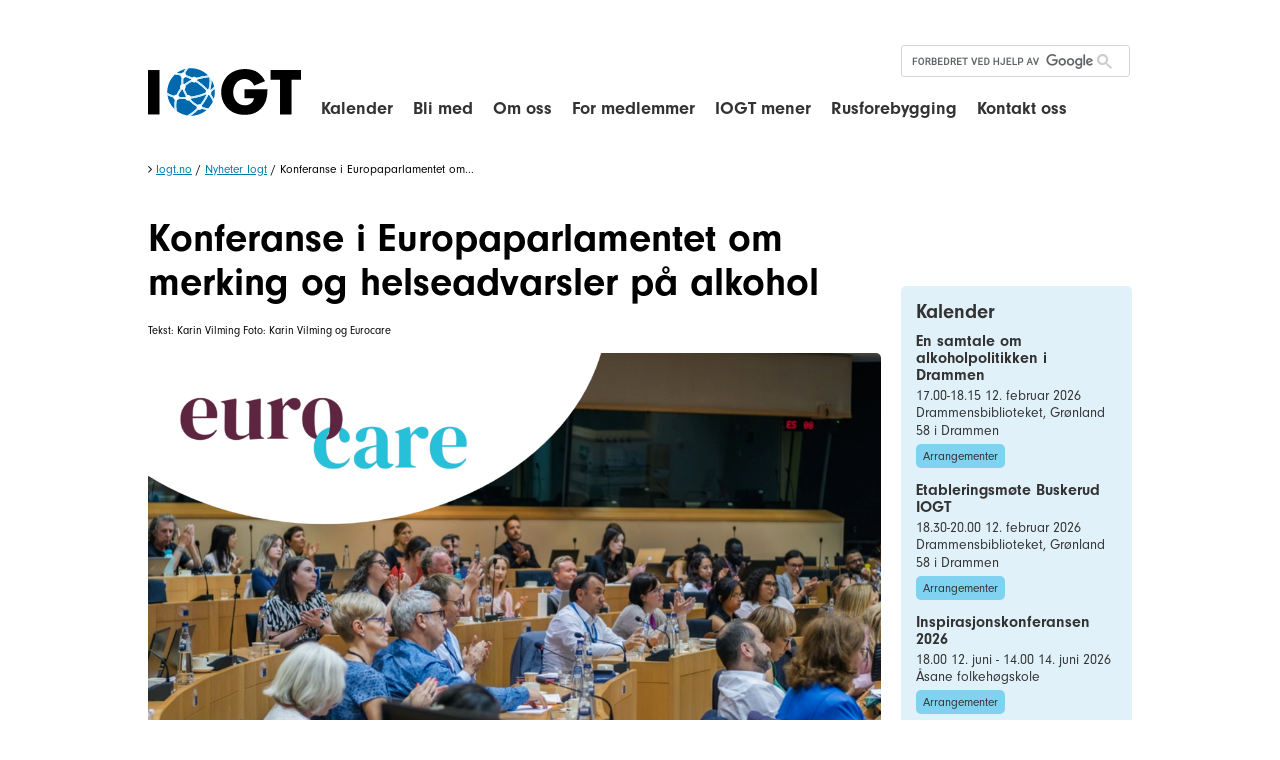

--- FILE ---
content_type: text/html; charset=utf-8
request_url: https://www.iogt.no/nyheter-iogt/konferanse-i-europaparlamentet-om-merking-og-helseadvarsler-paa-alkohol
body_size: 10585
content:
    <!DOCTYPE html>
<html prefix="og: http://ogp.me/ns#" lang="no"><head>
                                                                            


<script>
    window.ApliaSiteAPI = {
        AJAX_MODULE_API: function (nodeId) {
            return '/mobilemenu/tree/' + nodeId;
        }
    };
</script>



<meta charset="utf-8" />
<meta name="viewport" content="width=device-width, initial-scale=1.0" />


<title>Konferanse i Europaparlamentet om merking og helseadvarsler på alkohol  - Nyheter Iogt - Nettsider - Iogt</title>

    <link rel="canonical" href="http://www.iogt.no/nyheter-iogt/konferanse-i-europaparlamentet-om-merking-og-helseadvarsler-paa-alkohol" />
<!-- Open Graph data -->
<meta property="og:site_name" content="Iogt" />
<meta property="og:title" content="Konferanse i Europaparlamentet om merking og helseadvarsler på alkohol " />
<meta property="og:type" content="website" />		    <meta property="og:url" content="http://www.iogt.no/nyheter-iogt/konferanse-i-europaparlamentet-om-merking-og-helseadvarsler-paa-alkohol" />
	
	<meta property="og:image" content="http://www.iogt.no/var/iogt/storage/images/media/images/felles-bildebank/nyhetsillustrasjoner-3-2/nyhetsbrev-arrangement-10-.png/114870-1-nor-NO/nyhetsbrev-arrangement-10-.png_large.png" />
			
<meta property="og:description" content="IOGT Norge er en av 45 medlemsorganisasjoner i Eurocare. I juni var det årsmøte og konferanse i Europaparlamentet, og Karin Vilming representerte IOGT der.&amp;nbsp;&amp;nbsp;" />


<!-- <link rel="stylesheet" href="http://webfonts.typetrust.com/131028AFVFGSDQSWFSA/TypeTrust_Webfonts.css" type="text/css" charset="utf-8"> -->


<link rel="stylesheet" href="/extension/gwbase3/design/gwbase/stylesheets/font-awesome.css" type="text/css" />
<link href="https://fonts.googleapis.com/icon?family=Material+Icons" rel="stylesheet">


<link rel="stylesheet" type="text/css" href="/var/iogt/cache/public/stylesheets/68f75c00df8b1387454c4b8ed5d643cc_1672916898_all.css" />


<link rel="stylesheet" type="text/css" href="/var/iogt/cache/public/stylesheets/3419636e4635ad0d17343a3abe2f260d_1477939367_print.css" media="print" />



<link rel="shortcut icon" href="/extension/iogt/design/iogt/images/favicon.ico" type="image/x-icon" />



<script type="text/javascript" src="/var/iogt/cache/public/javascript/3f3972aca9ce86af9d39937c34f8a628_1614167719.js" charset="utf-8"></script>

	<script type="text/javascript" src="//use.typekit.net/feg6psh.js"></script>
	<script>try{Typekit.load({ async: true });}catch(e){}</script>
    	<!-- Facebook Pixel Code -->
	<script>
	
	    !function(f,b,e,v,n,t,s)
	    {if(f.fbq)return;n=f.fbq=function(){n.callMethod?n.callMethod.apply(n,arguments):n.queue.push(arguments)};
	    if(!f._fbq)f._fbq=n;n.push=n;n.loaded=!0;n.version='2.0';n.queue=[];t=b.createElement(e);t.async=!0;t.src=v;s=b.getElementsByTagName(e)[0];s.parentNode.insertBefore(t,s)}
	    (window,document,'script','https://connect.facebook.net/en_US/fbevents.js');
	    fbq('init', '308092853037701');
	    fbq('track', 'PageView');
	
	</script>
	<noscript>
	<img height="1" width="1"
	src="https://www.facebook.com/tr?id=308092853037701&ev=PageView
	&noscript=1"/>
	</noscript>
	<!-- End Facebook Pixel Code -->
    

    <style type="text/css">
        /*
        Make the Facebook Like box responsive (fluid width)
        https://developers.facebook.com/docs/reference/plugins/like-box/
        */

        /*
        This element holds injected scripts inside iframes that in
        some cases may stretch layouts. So, we're just hiding it.
        */

        #fb-root {
            display: none;
        }

        /* To fill the container and nothing else */

        .fb_iframe_widget, .fb_iframe_widget span, .fb_iframe_widget span iframe[style] {
            width: 100% !important;
        }

    </style>
    <script>

        /*Facebook comments responsive Workaround: */

        (function($,sr){
            // debouncing function from John Hann
            // http://unscriptable.com/index.php/2009/03/20/debouncing-javascript-methods/
            var debounce = function (func, threshold, execAsap) {
                var timeout;

                return function debounced () {
                    var obj = this, args = arguments;
                    function delayed () {
                        if (!execAsap)
                            func.apply(obj, args);
                        timeout = null;
                    };

                    if (timeout)
                        clearTimeout(timeout);
                    else if (execAsap)
                        func.apply(obj, args);

                    timeout = setTimeout(delayed, threshold || 100);
                };
            }
            // smartresize
            jQuery.fn[sr] = function(fn){  return fn ? this.bind('resize', debounce(fn)) : this.trigger(sr); };

        })(jQuery,'smartresize');

        var resizeFBCommentsWidth = function(){
            if ($('.comments-area').length) {
                if ($(".comments-area").width() != document.getElementsByClassName("fb-comments")[0].getAttribute("data-width")) {
                    $(".fb-comments").attr("data-width", $(".comments-area").width());
                }
                $(window).smartresize(function(){
                    if ($(".comments-area").width() != document.getElementsByClassName("fb-comments")[0].getAttribute("data-width")) {
                        $(".fb-comments").attr("data-width", $(".comments-area").width());
                        FB.XFBML.parse($(".comments-area")[0]);
                    }
                });
            }
        };

        $(document).ready(resizeFBCommentsWidth);
    </script>

</head>
<body>
                                                                      

<div id="fb-root"></div>
<script>
    (function(d, s, id) {
        var js, fjs = d.getElementsByTagName(s)[0];
        if (d.getElementById(id)) return;
        js = d.createElement(s); js.id = id;
        js.src = "//connect.facebook.net/nb-NO/sdk.js#xfbml=1&version=v2.0";
        fjs.parentNode.insertBefore(js, fjs);
    }(document, 'script', 'facebook-jssdk'));
</script>
<script>
  (function() {    var cx = '011214117947913201423:z59donq3piw';
    var gcse = document.createElement('script');
    gcse.type = 'text/javascript';
    gcse.async = true;
    gcse.src = (document.location.protocol == 'https:' ? 'https:' : 'http:') +
        '//cse.google.com/cse.js?cx=' + cx;
    var s = document.getElementsByTagName('script')[0];
    s.parentNode.insertBefore(gcse, s);
  })();
</script>
<div id="page-bg">
    <div id="page"
         class="hide-content-top hide-content-bottom hide-content-left show-content-right design-wide">

        <div id="header-bg" class="float-break">
            <header class="page-width">

                <div id="logo">
                    <a href="/" hreflang="no"><span class="image"><span class="text">Iogt</span></span></a>
                </div>


                <nav id="extramenu">
<ul>
    
    
    

    
    
</ul>
</nav>

                <div id="searchbox">
                    
                    <gcse:searchbox-only resultsUrl="/sitesearch"></gcse:searchbox-only>
                    
                </div>

                <div id="mobilemenu-control" class="float-break">
                    <a href="/" hreflang="no"><i class="fa fa-bars"></i></a>
                </div>
                <em class="hide"><a href="#content-center">Hopp til hovedinnholdet</a></em>

            </header>
            
<nav id="mobilemenu"
     data-current_nodeid="8179"
     data-root_nodeid="615"
     data-text-top-level="Toppnivå"
     data-text-next-level="Neste nivå"
     data-text-prev-level="Forrige nivå">
    <div class="mobilemenu-showhide">
    </div>
</nav>



<ul id="mobilemenu-custom-panels" style="display: none;">
    <li class="back" data-placement="top">
        
        <gcse:searchbox-only resultsUrl="/content/search"></gcse:searchbox-only>
        
    </li>
    </ul>

        </div>
        <div id="topmenu-bg">
                    <div id="topmenu-hover">
                        <nav id="topmenu" class="page-width float-break">
                            	
	
<ul>    
    <li>
        <a href="/iogt-kalender/felleskalender" hreflang="no">Kalender</a>
        <div class="submenu">                                    </div>
    </li>
    
    <li>
        <a href="/bli-med" hreflang="no">Bli med</a>
        <div class="submenu">                                    </div>
    </li>
    
    <li>
        <a href="/om-oss" hreflang="no">Om oss</a>
        <div class="submenu">                    
<ul>    
    <li>
        <div><a href="/om-oss/ansatte-og-tillitsvalgte" hreflang="no">Ansatte og tillitsvalgte</a></div>
                        
    </li>
    
    <li>
        <div><a href="/om-oss/jobb-i-iogt" hreflang="no">Jobb i IOGT</a></div>
                        
    </li>
    
    <li>
        <div><a href="/om-oss/hva-gjoer-iogt" hreflang="no">Hva gjør IOGT?</a></div>
                        
    </li>
    
    <li>
        <div><a href="/om-oss/iogts-historie" hreflang="no">IOGTs historie</a></div>
                        
    </li>
    
    <li>
        <div><a href="/om-oss/hvorfor-drikker-ikke-iogts-medlemmer-alkohol" hreflang="no">Hvorfor drikker ikke IOGTs medlemmer alkohol</a></div>
                        
    </li>
    
    <li>
        <div><a href="/om-oss/samfunnsoppdraget" hreflang="no">Samfunnsoppdraget</a></div>
                        
    </li>
    
    <li>
        <div><a href="/om-oss/organisasjonen" hreflang="no">Organisasjonen</a></div>
                        
    </li>
    
    <li>
        <div><a href="/om-oss/personvernerklaering" hreflang="no">Personvernerklæring</a></div>
                        
    </li>
</ul>
                </div>
    </li>
    
    <li>
        <a href="/for-medlemmer" hreflang="no">For medlemmer</a>
        <div class="submenu">                    
<ul>    
    <li>
        <div><a href="/for-medlemmer/hva-kan-du-gjoere" hreflang="no">Hva kan du gjøre?</a></div>
                        
    </li>
    
    <li>
        <div><a href="/for-medlemmer/medlemsbladet-aksent" hreflang="no">Medlemsbladet Aksent</a></div>
                        
    </li>
    
    <li>
        <div><a href="/om-oss/organisasjonen/eiendommer" hreflang="no">Eiendommer du kan leie</a></div>
                        
    </li>
    
    <li>
        <div><a href="/for-medlemmer/tips-til-tillitsvalgte-og-frivillige" hreflang="no">Tips til tillitsvalgte og frivillige</a></div>
                        
    </li>
    
    <li>
        <div><a href="/for-medlemmer/haandboeker-og-skjemaer" hreflang="no">Håndbøker og skjemaer</a></div>
                        
    </li>
    
    <li>
        <div><a href="/for-medlemmer/nasjonale-konferanser" hreflang="no">Nasjonale konferanser</a></div>
                        
    </li>
</ul>
                </div>
    </li>
    
    <li>
        <a href="/iogt-mener" hreflang="no">IOGT mener</a>
        <div class="submenu">                    
<ul>    
    <li>
        <div><a href="/iogt-mener/hoeringssvar-fra-iogt" hreflang="no">Høringssvar fra IOGT</a></div>
                        
    </li>
    
    <li>
        <div><a href="/iogt-mener/iogt-mener" hreflang="no">IOGT mener</a></div>
                        
    </li>
    
    <li>
        <div><a href="/iogt-mener/lokal-alkoholpolitikk" hreflang="no">Lokal alkoholpolitikk</a></div>
                        
    </li>
</ul>
                </div>
    </li>
    
    <li>
        <a href="/rusforebygging" hreflang="no">Rusforebygging</a>
        <div class="submenu">                    
<ul>    
    <li>
        <div><a href="/rusforebygging/rusforskning" hreflang="no">Rusforskning</a></div>
                        
    </li>
    
    <li>
        <div><a href="/rusforebygging/bli-en-forebygger" hreflang="no">Bli en forebygger</a></div>
                        
    </li>
    
    <li>
        <div><a href="/rusforebygging/iogt-politikk-trygg-ungdomstid" hreflang="no">IOGT politikk: Trygg ungdomstid</a></div>
                        
    </li>
</ul>
                </div>
    </li>
    
    <li>
        <a href="/kontakt-oss" hreflang="no">Kontakt oss</a>
        <div class="submenu">                    
<ul>    
    <li>
        <div><a href="/kontakt-oss/kontaktinfo" hreflang="no">Kontaktinfo</a></div>
                        
    </li>
    
    <li>
        <div><a href="/kontakt-oss/styret" hreflang="no">Styret</a></div>
                        
    </li>
    
    <li>
        <div><a href="/kontakt-oss/meld-deg-paa-nyhetsbrev" hreflang="no">Meld deg på nyhetsbrev</a></div>
                        
    </li>
    
    <li>
        <div><a href="/kontakt-oss/kontaktskjema" hreflang="no">Kontaktskjema </a></div>
                        
    </li>
    
    <li>
        <div><a href="/kontakt-oss/ansatte" hreflang="no">Ansatte</a></div>
                        
    </li>
    
    <li>
        <div><a href="/kontakt-oss/lokalt" hreflang="no">Lokalt</a></div>
                        
    </li>
    
    <li>
        <div><a href="/kontakt-oss/eiendommer" hreflang="no">Eiendommer</a></div>
                        
    </li>
    
    <li>
        <div><a href="/kontakt-oss/presse" hreflang="no">Presse</a></div>
                        
    </li>
</ul>
                </div>
    </li>
</ul>
	                        </nav>
                    </div>
                </div>



                    <div id="path-bg">
                <nav id="path" class="page-width float-break">
<em>
                        <a class="item" href="/">Iogt.no</a>
                    <span class="delimiter"> / </span>                    <a class="item" href="/nyheter-iogt">Nyheter Iogt</a>
                    <span class="delimiter"> / </span>                    <span class="item">Konferanse i Europaparlamentet om...</span>
                    </em>
</nav>
            </div>
                
        <div id="content-middle-bg">
            <div id="content-middle" class="page-width float-break">
                <div id="content-middle-container">

                                                                
                                        <section id="content-center" class="float-break">
                    
                        


<div class="content-view-full">
<div class="class-article">

<div class="attribute-title">
    <h1>Konferanse i Europaparlamentet om merking og helseadvarsler på alkohol </h1>
</div>
<div class="attribute-byline float-break">
            <p class="author">Tekst: Karin Vilming  Foto: Karin Vilming og Eurocare</p>
        </div>    <div class="attribute-image   ">
        				     	 	     	 	     	 		        
        
    
    
    
            <img src="/var/iogt/storage/images/media/images/felles-bildebank/nyhetsillustrasjoner-3-2/nyhetsbrev-arrangement-10-.png/114870-1-nor-NO/nyhetsbrev-arrangement-10-.png_size-large.png"  alt="" title=""/>    
    
    
    
    
            	    </div>
<div class="attribute-short">
    
<p>IOGT Norge er en av 45 medlemsorganisasjoner i Eurocare. I juni var det årsmøte og konferanse i Europaparlamentet, og Karin Vilming representerte IOGT der.&nbsp;&nbsp;</p></div>

<div class="attribute-long">
    

<a id="eztoc114852_0_1"></a>    <h3>Er EU i ferd med å fremme en industriell epidemi?&nbsp;</h3>

	<div class="size-small attribute-image attribute-image-embed object-right">
			<img src="/var/iogt/storage/images/media/images/dscf9509/114873-1-nor-NO/dscf9509_size-small.jpg" alt="" />
		
		<div class="attribute-caption">
	    
<p>Karin Vilming representerte IOGT på konferanse i Europaparlamentet</p>	</div>
		</div>	


<p>Med støtte fra Lancet, verdens ledende medisinske tidsskrift, organiserte Eurocare en konferanse som satte søkelyset på hvordan kommersielle aktører jobber for å fremme sine produkter som påfører individ og samfunn alvorlige skader. Tre av Europaparlamentets medlemmer var vertskap. Hovedverten Nicolás Gonzalez Casares, medlem av komiteen for miljø, folkehelse og matsikkerhet (ENVI), åpnet konferansen med å fortelle hvorfor temaet var relevant for Europaparlamentets medlemmer.&nbsp;</p><p>Solid forskning har dokumentert at mange kommersielle produkter – usunn mat og drikke, tobakk og alkohol - er årsak til økning av ikke-smittsomme sykdommer slik som hjerte-kar sykdommer, diabetes, kreft og fedme. Fenomenet omtales som «Commercial determinants of health» CDoH - kommersielle produkter som påvirker vår helse – og er blitt et viktig tema innenfor folkehelse.&nbsp;</p>

	<div class="size-medium attribute-image attribute-image-embed object-right">
			<img src="/var/iogt/storage/images/media/images/felles-bildebank/logoer/eurocare-faktaboks/114879-2-nor-NO/eurocare-faktaboks_size-medium.png" alt="" />
		
		<div class="attribute-caption">
	    
<p>Visjon: En verden fri fra alkoholrelaterte skader</p><p>Eurocare er en allianse av organisasjoner fra ulike land i Europa – deriblant IOGT Norge, IOGT-NTO Sverige, Av-og-til, Frelsesarmeen og Actis som er hovedsponsor. Eurocare jobber for å fremme en politikk i EU som forebygger og reduserer alkoholrelaterte skader i Europa. De har kontor i Norway House i Brussel.&nbsp; Du kan lese mer på nettsiden deres eurocare.org</p>	</div>
		</div>	


<p>The Lancet har nylig publisert en <a href="https://www.thelancet.com/series/commercial-determinants-health" target="_self">artikkelserie</a> om dette. En av bidragsyterne Anna Gilmore professor i folkehelse ved universitetet i Bath i England, deltok på konferansen.</p>
<a id="eztoc114852_0_2"></a>    <h3>Ingen sikker grense for alkoholbruk&nbsp;</h3><p>Flere av innleggene kom inn på det faktum at all bruk av alkohol medfører økt risiko for sykdom og død. Europa har verdens høyeste konsum av alkohol, sa representanten fra WHO, og vi vil merke følgene av dette mer og mer i årene som kommer. Alkohol er medvirkende årsak til mange sykdommer deriblant kreft. Kreft er den viktigste årsak til død i Europa.&nbsp;</p>

	<div class="size-medium attribute-image attribute-image-embed object-right">
			<img src="/var/iogt/storage/images/media/images/felles-bildebank/nyhetsillustrasjoner-annet-format/alkoholadvarsler/114885-1-nor-NO/alkoholadvarsler_size-medium.jpg" alt="" />
		
		<div class="attribute-caption">
	    
<p>Florence Berteletti og Karine Galopel Morvan, professor ved universitetet i Stirling, viser et eksempel fra Eurocares bibliotek av helseadvarsler.</p>	</div>
		</div>	


<p>Misforståelsen om at det finnes en trygg, nedre grense og som til og med har positive helseeffekter, er så utbredt, at den må rettes opp. Derfor må alle alkoholprodukter merkes med at det ikke finnes noen trygg nedre grense.&nbsp;&nbsp;</p>
<a id="eztoc114852_1"></a>    <h2>Merking med tekst og grafikk&nbsp;</h2><p>Bilde-advarsler på forsiden er mest effektive – de sier mer enn 1000 ord, og er uavhengige av språk og leseferdigheter, sa professor i sosial markedsføring Karine Galopel Morvan fra Stirling University i Skottland.&nbsp;</p><p>Der helseadvarsler har blitt innført ser man at de er påvirket av industriens lobbyvirksomhet og er ikke effektive – de er uklare og skjult bak markedsføring slik som f.eks. «Consume with moderation» - «Drikk med måte»&nbsp;</p><p>Hva er mest effektivt? spurte professoren og svarte: Godt synlig informasjon festet til produktet som en del av innpakningen. Tekst kombinert med piktogram (enkle grafiske symboler). Teksten må være spesifikk, tydelig og lett å forstå. Legg også til positiv, støttende informasjon om hvordan man kan slutte.&nbsp;&nbsp;</p><p>Alkoholindustriens forslag om å bruke QR-koder som kan skannes med mobilen, og føre til nettsider med både lovpålagt og annen relevant informasjon, har dårlig effekt sammenlignet med fysisk merking rett på produktene.&nbsp;</p>
<a id="eztoc114852_1_3"></a>    <h3>Åpent brev til Europakommisjonens president&nbsp;</h3>

	<div class="size-medium attribute-image attribute-image-embed object-right">
			<img src="/var/iogt/storage/images/media/images/felles-bildebank/nyhetsillustrasjoner-annet-format/moeteleder-og-foredragsholdere/114876-1-nor-NO/moeteleder-og-foredragsholdere_size-medium.jpg" alt="" />
		
		<div class="attribute-caption">
	    
<p>Møteleder Caroline Costongs, direktør for EuroHealthNet. i midten sammen med noen av foredragsholderne. Sheila Gilheany generalsekretær i Alcohol Action i Irland og styremedlem i Eurocare helt til venstre.</p>	</div>
		</div>	


<p>I forkant av møtet hadde Eurocare sendt et åpent brev, signert av 68 ledende sivilsamfunnsorganisasjoner deriblant IOGT Norge, til Europakommisjonens president. Brevet ber EU-kommisjonen om å ferdigstille forslaget om alkoholmerking så snart som mulig, om å slutte å bli påvirket av økonomiske aktører og å stå opp for EU-borgeres rett til grunnleggende informasjon om alkohol og helse.&nbsp;</p><p>Det dreier seg om «Rett til å vite».&nbsp;</p>
<a id="eztoc114852_1_4"></a>    <h3>Irland innfører merking&nbsp;</h3><p>Irland er først ute i EU med en lov om merking av alkohol med både om innhold og helseadvarsler. Den ble vedtatt i mai i år og trer i kraft i 2026. I dag er det bare Sør-Korea som har advarsler om kreft på alkoholprodukter.&nbsp;</p><p>WHO står klar til å samarbeide med andre land som vil følge etter. Skal Norge bli nestemann?&nbsp;&nbsp;</p>

	<div class="size-large attribute-image attribute-image-embed object-center">
			<img src="/var/iogt/storage/images/media/images/felles-bildebank/nyhetsillustrasjoner-annet-format/karin-vilming-and-friends/114882-1-nor-NO/karin-vilming-and-friends_size-large.jpg" alt="" />
		
		</div>	


</div>
    
            <a name="related-articles-bg"></a> 
        <div class="related-articles-bg">
            <h2>Relaterte saker</h2>
            <div class="row equalheight">
                                                        <div class="col l-4 m-4 s-6">
                        <div class="content-view-block">
    <div class="class-article">

        

                    <div class="attribute-image">
                				     	 	     	 	     	 	     	 		     	 		        
        
    
    
    
            <a href="/nyheter-iogt/advarer-mot-global-ruspolitisk-trend" hreflang="no"><img src="/var/iogt/storage/images/media/images/filip-ryggf9gwqayf_400x400-002-ferdig/41573-1-nor-NO/filip-ryggf9gwqayf_400x400-002-ferdig_size-medium.jpg"  alt="" title=""/></a>    
    
    
    
    
            	            </div>
        
        <div class="attribute-title">
            <h2><a href="/nyheter-iogt/advarer-mot-global-ruspolitisk-trend" hreflang="no">Advarer mot global ruspolitisk trend</a></h2>
        </div>

                    <div class="attribute-short">
                
<p>Tradisjonelt er norsk ruspolitikk bredt sammensatt. Nå advarer forfatter Filip Rygg, mot det han mener er en global megatrend med individualistisk liberalisme.</p>            </div>

                            <div class="attribute-link">
                <p><a href="/nyheter-iogt/advarer-mot-global-ruspolitisk-trend" hreflang="no">Les mer</a></p>
                </div>
                    
        
    </div>
</div>                    </div>
                                                        <div class="col l-4 m-4 s-6">
                        <div class="content-view-block">
    <div class="class-article">

        

                    <div class="attribute-image">
                				     	 	     	 	     	 	     	 		     	 		        
        
    
    
    
            <a href="/om-oss/organisasjonen/internasjonalt/forut/alcohol-drugs-and-development" hreflang="no"><img src="/var/iogt/storage/images/media/images/felles-bildebank/nyhetsillustrasjoner-3-2/oystein_bakke_forut-3-2/57403-1-nor-NO/oystein_bakke_forut-3-2_size-medium.jpg"  alt="" title=""/></a>    
    
    
    
    
            	            </div>
        
        <div class="attribute-title">
            <h2><a href="/om-oss/organisasjonen/internasjonalt/forut/alcohol-drugs-and-development" hreflang="no">Alcohol Drugs and Development</a></h2>
        </div>

                    <div class="attribute-short">
                
<p><a href="http://www.add-resources.org" target="_self">ADD-prosjektet</a>&nbsp;er startet opp for å styrke fokuset på rus og utvikling i FORUT sitt arbeid, og prosjektet har bl.a. avslørt hvordan alkoholindustrien forsøker å utnytte dårlig alkoholpolitikk i u-land.</p>            </div>

                            <div class="attribute-link">
                <p><a href="/om-oss/organisasjonen/internasjonalt/forut/alcohol-drugs-and-development" hreflang="no">Les mer</a></p>
                </div>
                    
        
    </div>
</div>                    </div>
                                                        <div class="col l-4 m-4 s-6">
                        <div class="content-view-block">
    <div class="class-article">

        

                    <div class="attribute-image">
                				     	 	     	 	     	 	     	 		     	 		        
        
    
    
    
            <a href="/nyheter-iogt/alkoholindustriens-forebyggingstiltak-virker-ikke" hreflang="no"><img src="/var/iogt/storage/images/media/images/felles-bildebank/bildebank-format-3-2/bygning/54315-1-nor-NO/bygning_size-medium.jpg"  alt="" title=""/></a>    
    
    
    
    
            	            </div>
        
        <div class="attribute-title">
            <h2><a href="/nyheter-iogt/alkoholindustriens-forebyggingstiltak-virker-ikke" hreflang="no">Alkoholindustriens forebyggingstiltak virker ikke</a></h2>
        </div>

                    <div class="attribute-short">
                
<p>96,8 prosent av tiltak alkoholindustrien hevder vil redusere skadelig drikking har ingen vitenskapelig støtte.&nbsp;</p>            </div>

                            <div class="attribute-link">
                <p><a href="/nyheter-iogt/alkoholindustriens-forebyggingstiltak-virker-ikke" hreflang="no">Les mer</a></p>
                </div>
                    
        
    </div>
</div>                    </div>
                                                        <div class="col l-4 m-4 s-6">
                        <div class="content-view-block">
    <div class="class-article">

        

                    <div class="attribute-image">
                				     	 	     	 	     	 	     	 		     	 		        
        
    
    
    
            <a href="/nyheter-iogt/europe-s-beating-cancer-plan-alkoholpolitikk-paa-agendaen" hreflang="no"><img src="/var/iogt/storage/images/media/images/felles-bildebank/nyhetsillustrasjoner-3-2/europes-beating-cancer-plan-og-alkohol.png/101371-1-nor-NO/europes-beating-cancer-plan-og-alkohol.png_size-medium.png"  alt="" title=""/></a>    
    
    
    
    
            	            </div>
        
        <div class="attribute-title">
            <h2><a href="/nyheter-iogt/europe-s-beating-cancer-plan-alkoholpolitikk-paa-agendaen" hreflang="no">Europe’s Beating Cancer Plan - alkoholpolitikk på agendaen</a></h2>
        </div>

                    <div class="attribute-short">
                
<p>Alkoholpolitiske virkemidler settes på dagsorden i Europe’s Beating Cancer Plan. Og vi kan forventer positive effekter også for Norge allerede i år.&nbsp;</p>            </div>

                            <div class="attribute-link">
                <p><a href="/nyheter-iogt/europe-s-beating-cancer-plan-alkoholpolitikk-paa-agendaen" hreflang="no">Les mer</a></p>
                </div>
                    
        
    </div>
</div>                    </div>
                                                        <div class="col l-4 m-4 s-6">
                        <div class="content-view-block">
    <div class="class-article">

        

                    <div class="attribute-image">
                				     	 	     	 	     	 	     	 		     	 		        
        
    
    
    
            <a href="/nyheter-iogt/hva-kan-vi-laere-av-hverandre-i-nordisk-alkoholpolitikk" hreflang="no"><img src="/var/iogt/storage/images/media/images/felles-bildebank/nyhetsillustrasjoner-3-2/nordan-konferanse-2025.png/127413-1-nor-NO/nordan-konferanse-2025.png_size-medium.png"  alt="" title=""/></a>    
    
    
    
    
            	            </div>
        
        <div class="attribute-title">
            <h2><a href="/nyheter-iogt/hva-kan-vi-laere-av-hverandre-i-nordisk-alkoholpolitikk" hreflang="no">Hva kan vi lære av hverandre i nordisk alkoholpolitikk?</a></h2>
        </div>

                    <div class="attribute-short">
                
<p>IOGT i Norge deltok på årets NordAN-konferanse i Riga, hvor representanter fra frivillige organisasjoner i Norden og Baltikum delte kunnskap, erfaringer og bekymringer knyttet til alkoholpolitikk og folkehelse.</p>            </div>

                            <div class="attribute-link">
                <p><a href="/nyheter-iogt/hva-kan-vi-laere-av-hverandre-i-nordisk-alkoholpolitikk" hreflang="no">Les mer</a></p>
                </div>
                    
        
    </div>
</div>                    </div>
                                                        <div class="col l-4 m-4 s-6">
                        <div class="content-view-block">
    <div class="class-article">

        

                    <div class="attribute-image">
                				     	 	     	 	     	 	     	 		     	 		        
        
    
    
    
            <a href="/nyheter-iogt/irland-har-faatt-klarsignal-no-boer-noreg-gjere-det-same" hreflang="no"><img src="/var/iogt/storage/images/media/images/felles-bildebank/bildebank-format-3-2/helsemerking-av-alkohol-irland.png/110301-1-nor-NO/helsemerking-av-alkohol-irland.png_size-medium.png"  alt="" title=""/></a>    
    
    
    
    
            	            </div>
        
        <div class="attribute-title">
            <h2><a href="/nyheter-iogt/irland-har-faatt-klarsignal-no-boer-noreg-gjere-det-same" hreflang="no">Irland har fått klarsignal – no bør Noreg gjere det same </a></h2>
        </div>

                    <div class="attribute-short">
                
<p>Irland får innføre lov om helseinformasjon og advarslar på alkohol. Også norske forbrukarar bør få slik kunnskap, så dei kan ta gode helseval, meiner IOGT.&nbsp;</p>            </div>

                            <div class="attribute-link">
                <p><a href="/nyheter-iogt/irland-har-faatt-klarsignal-no-boer-noreg-gjere-det-same" hreflang="no">Les mer</a></p>
                </div>
                    
        
    </div>
</div>                    </div>
                                                                                                </div>

                        
            <div class="navigation">
                                                    <p class="right"><a class="button" href="/nyheter-iogt/konferanse-i-europaparlamentet-om-merking-og-helseadvarsler-paa-alkohol/(related_offset)/6#related-articles-bg">Se flere</a></p>
                            </div>
        </div>
    

    

</div>
</div>
    
    
            
    	       	    
    

    


    
        

                    
                                                
                            
                            
                            

                            

                            
                            
                            
    

        

                        
                                        </section>
                    
                                                                    <section id="content-right" class="float-break">
                            <div class="row">
            
                                            <div class="col l-12 m-12 s-12 xs-12">

                
                                                                                
<div class="infobox">
<div class="content-view-box">
<div class="attribute-long">
    

<a id="eztoc220_1"></a>    <h2><b><a href="/iogt-kalender/iogt-generelt" target="_self">Kalender</a></b></h2></div>
    
    <div class="content-view-list">
        
                                                                                                                                                                                                                                                    
<div class="content-view-box">
<div class="class-event">

<!-- <div class="icon-box"><div class="icon-symbol">
    12
</div></div> -->

<div class="attribute-title">
<h3><a href="/iogt-kalender/iogt-generelt/en-samtale-om-alkoholpolitikken-i-drammen">En samtale om alkoholpolitikken i Drammen</a></h3>
</div>

<div class="attribute-date">
        
    
        17.00-18.15
        12. februar 2026

    
    
</div>
    <div class="attribute-location">
        <p>
Drammensbiblioteket, Grønland 58 i Drammen</p>
    </div>	<div class="attribute-tags">
		<a href="/iogt-kalender/iogt-generelt">Arrangementer</a>
	</div>
<!-- <div class="attribute-link">
    <p><a href="/iogt-kalender/iogt-generelt/en-samtale-om-alkoholpolitikken-i-drammen">Les mer</a></p>
</div> -->

</div>
</div>
                                                                                                                                                                                                                                                    
<div class="content-view-box">
<div class="class-event">

<!-- <div class="icon-box"><div class="icon-symbol">
    12
</div></div> -->

<div class="attribute-title">
<h3><a href="/iogt-kalender/iogt-generelt/etableringsmoete-buskerud-iogt">Etableringsmøte Buskerud IOGT</a></h3>
</div>

<div class="attribute-date">
        
    
        18.30-20.00
        12. februar 2026

    
    
</div>
    <div class="attribute-location">
        <p>
Drammensbiblioteket, Grønland 58 i Drammen</p>
    </div>	<div class="attribute-tags">
		<a href="/iogt-kalender/iogt-generelt">Arrangementer</a>
	</div>
<!-- <div class="attribute-link">
    <p><a href="/iogt-kalender/iogt-generelt/etableringsmoete-buskerud-iogt">Les mer</a></p>
</div> -->

</div>
</div>
                                                                                                                                                                                                                                                    
<div class="content-view-box">
<div class="class-event">

<!-- <div class="icon-box"><div class="icon-symbol">
    12
</div></div> -->

<div class="attribute-title">
<h3><a href="/iogt-kalender/iogt-generelt/inspirasjonskonferansen-2026">Inspirasjonskonferansen 2026</a></h3>
</div>

<div class="attribute-date">
        
            18.00 12. juni - 14.00 14. juni 2026
    
    
</div>
    <div class="attribute-location">
        <p>
Åsane folkehøgskole</p>
    </div>	<div class="attribute-tags">
		<a href="/iogt-kalender/iogt-generelt">Arrangementer</a>
	</div>
<!-- <div class="attribute-link">
    <p><a href="/iogt-kalender/iogt-generelt/inspirasjonskonferansen-2026">Les mer</a></p>
</div> -->

</div>
</div>
            </div>
</div>
</div>

                
                    </div>
        
        
            
                            <div class="col l-12 m-12 s-12 xs-12">

            
<div class="infobox">
<div class="content-view-box">
<div class="attribute-long">
    
<div class="fb-page" 
     data-href="https://facebook.com/iogtinorge"
     data-width="250"
     data-height="500"
     data-hide-cover="false" 
     data-show-facepile="true" 
     data-show-posts="true"
     data-small-header="true"
     data-hide-cta="true"
     data-adapt-container-width="true"></div></div>

</div>
</div>

                
                    </div>
        
        
            
                            <div class="col l-12 m-12 s-12 xs-12">

                
                
<div class="infobox">
<div class="content-view-box">

        <div class="attribute-title">
                    <h2>Nyheter</h2>
            </div>
    
    
    <div class="content-view-list">
        
                                
<div class="content-view-boxline">
<div class="class-article">

<div class="attribute-title">
    <h3><a href="/nyheter-iogt/hoering-om-nytt-organisasjonsnavn-for-iogt-i-norge" hreflang="no">Høring om nytt organisasjonsnavn for IOGT i Norge</a></h3>
</div>
<div class="attribute-short">
    
<p>IOGT er inne i en prosess med vurdering av nytt organisasjonsnavn, etter at IOGT Internasjonalt skiftet navn til MOVENDI International for noen år siden. Høsten 2025 har vår søsterorganisasjon IOGT-NTO i Sverige også vedtatt å skifte navn til MOVENDI Sverige.&nbsp;</p></div>
<div class="attribute-link">
    <p><a href="/nyheter-iogt/hoering-om-nytt-organisasjonsnavn-for-iogt-i-norge" hreflang="no">Les mer</a></p>
</div>

</div>
</div>                                
<div class="content-view-boxline">
<div class="class-article">

<div class="attribute-title">
    <h3><a href="/nyheter-iogt/sri-lanka-i-blodet-fra-ungdomsaksjoner-til-noedhjelp" hreflang="no">Sri Lanka i blodet – fra ungdomsaksjoner til nødhjelp</a></h3>
</div>
<div class="attribute-short">
    
<p>Når Runa Heggernes står i julebutikken til FORUT på Gjøvik, er det mer enn frivillig innsats som driver henne. Det er minner, relasjoner og et livslangt engasjement for et land som betyr mye for tusenvis av mennesker i Norge.</p></div>
<div class="attribute-link">
    <p><a href="/nyheter-iogt/sri-lanka-i-blodet-fra-ungdomsaksjoner-til-noedhjelp" hreflang="no">Les mer</a></p>
</div>

</div>
</div>                                
<div class="content-view-boxline">
<div class="class-article">

<div class="attribute-title">
    <h3><a href="/nyheter-iogt/skuffende-og-alvorlig-at-statsministeren-aapner-for-utvidet-alkoholsalg-om-natta-under-vm" hreflang="no">Skuffende og alvorlig at statsministeren åpner for utvidet alkoholsalg om natta under VM</a></h3>
</div>
<div class="attribute-short">
    
<p>- Det er skuffende og alvorlig at statsministeren åpner for utvidet alkoholsalg om natta under VM. Det sier generalsekretær Cecilie Widnes i IOGT, etter at Støre åpnet for åpne ølkraner hele natta i politisk kvarter i&nbsp; NRK Nyheter onsdag 16.12.2025.</p></div>
<div class="attribute-link">
    <p><a href="/nyheter-iogt/skuffende-og-alvorlig-at-statsministeren-aapner-for-utvidet-alkoholsalg-om-natta-under-vm" hreflang="no">Les mer</a></p>
</div>

</div>
</div>            </div>
</div>
</div>

                
                    </div>
        
        
    </div>
                        </section>
                                                            </div>
            </div>
        </div>

        
        <div id="footer-bg">
            <div id="footer-mask">
                <footer class="page-width float-break">
                                                                
<div class="content-view-children">

    
        
    
    

    
    
    <div class="row equalheight" data-nodeid="376" data-frontend_edit_enabled="1" data-disablefrontendsorting="" >
        
            <div class="col  l-4  m-3  s-12 "  data-order_l="0"  data-l="4"  data-order_m="0"  data-m="3"  data-order_s="0"  data-s="12"  data-nodeid="973"  >
                
<div class="content-view-block">
<div class="class-frontpage-item">

    

                        <div class="attribute-title">
                <h2>
                    Besøksadresse:                </h2>
            </div>
            
        <div class="attribute-short">
        
<div id="fb-root"></div>
<script>(function(d, s, id) {
var js, fjs = d.getElementsByTagName(s)[0];
if (d.getElementById(id)) return;
js = d.createElement(s); js.id = id;
js.src = "//connect.facebook.net/en_US/sdk.js#xfbml=1&version=v2.8&appId=1016778221701840";
fjs.parentNode.insertBefore(js, fjs);
}(document, 'script', 'facebook-jssdk'));</script><p>
IOGT i Norge<br />
Torggata 1<br />0181 Oslo</p><p><b>Tlf:</b> 23 21 45 80</p><p><b>Org.nr.:</b>&nbsp;966804130</p>    </div>
    
    
    
    
</div>
</div>            </div>

        
            <div class="col  l-4  m-3  s-br  s-12 "  data-order_l="1"  data-l="4"  data-order_m="1"  data-m="3"  data-order_s="1"  data-s="12"  data-nodeid="974"  >
                
<div class="content-view-block">
<div class="class-frontpage-item">

    

                        <div class="attribute-title">
                <h2>
                    Postadresse:                </h2>
            </div>
            
        <div class="attribute-short">
        
<p>Torggata 1</p><p>0181 Oslo</p><p><b>E-post:</b> iogt@iogt.no</p><p><b>Bankkonto:</b> 1503 84 77541</p>    </div>
    
    
    
    
</div>
</div>            </div>

        
            <div class="col  l-4  m-3  s-br  s-12 "  data-order_l="2"  data-l="4"  data-order_m="2"  data-m="3"  data-order_s="2"  data-s="12"  data-nodeid="7450"  >
                
<div class="content-view-block">
<div class="class-frontpage-item">

    

                        <div class="attribute-title">
                <h2>
                    Støtt oss                </h2>
            </div>
            
        <div class="attribute-short">
        
<p>Vipps din gave til&nbsp;</p><p>#86495</p><p><a href="/stoett-oss" target="_self">Les mer</a></p>    </div>
    
    
    
    
</div>
</div>            </div>

            </div></div>
                                    </footer>
                <div id="credits" class="float-break">

                    <address>
                        Developed by <a
                                href="http://aplia.no">Aplia</a> - Powered by <a
                                href="http://ez.no">eZ Publish</a> - <a
                                href="/cookies/list">Informasjonskapsler</a>
                    </address>

                </div>
            </div>
        </div>

<!--         <div id="credits-bg">

</div>
 -->
    </div>
</div>


    
        <script>
            $(function () {
                var ComponentRepo = ApliaSiteObject.Components;
                window.ApliaSiteObject.init([{
                    com: ComponentRepo.StickyMenu
                }]);
            });
        </script>
    
	<!-- Google Analytics -->
	<script>
	(function(i,s,o,g,r,a,m){i['GoogleAnalyticsObject']=r;i[r]=i[r]||function(){
	(i[r].q=i[r].q||[]).push(arguments)},i[r].l=1*new Date();a=s.createElement(o),
	m=s.getElementsByTagName(o)[0];a.async=1;a.src=g;m.parentNode.insertBefore(a,m)
	})(window,document,'script','https://www.google-analytics.com/analytics.js','ga');
	
	ga('create', 'UA-45880260-1', 'auto');
	ga('send', 'pageview');
	</script>
	<!-- End Google Analytics -->    
    <!-- AddThis Smart Layers BEGIN -->
    <!-- Go to http://www.addthis.com/get/smart-layers to customize -->
    <script type="text/javascript" src="//s7.addthis.com/js/300/addthis_widget.js#pubid=ra-58c26be551bbc8c1"></script>
    <script type="text/javascript">

        addthis.layers({
            'theme' : 'transparent',
            'share' : {
                'position' : 'right',
                'offset' : {'top' : '40%'},
                'services': "facebook,twitter,linkedin,more"
            },
            'mobile': {
                'buttonBarPosition': 'bottom'

            }
        });
    </script>
    <!-- AddThis Smart Layers END -->
    </body>
</html>


--- FILE ---
content_type: text/plain
request_url: https://www.google-analytics.com/j/collect?v=1&_v=j102&a=1666644378&t=pageview&_s=1&dl=https%3A%2F%2Fwww.iogt.no%2Fnyheter-iogt%2Fkonferanse-i-europaparlamentet-om-merking-og-helseadvarsler-paa-alkohol&ul=en-us%40posix&dt=Konferanse%20i%20Europaparlamentet%20om%20merking%20og%20helseadvarsler%20p%C3%A5%20alkohol%20-%20Nyheter%20Iogt%20-%20Nettsider%20-%20Iogt&sr=1280x720&vp=1280x720&_u=IEBAAEABAAAAACAAI~&jid=185998858&gjid=97928923&cid=1250019047.1769149143&tid=UA-45880260-1&_gid=1687251951.1769149143&_r=1&_slc=1&z=971514153
body_size: -449
content:
2,cG-Y4HTRF1915